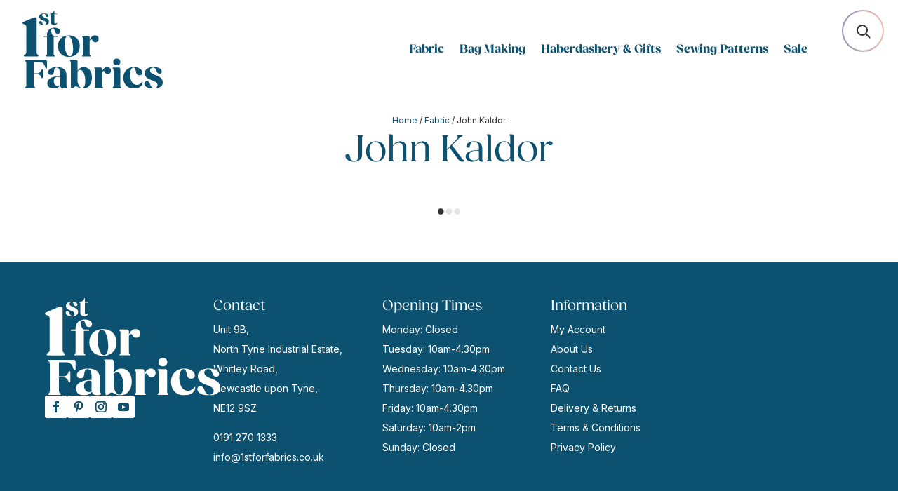

--- FILE ---
content_type: text/css
request_url: https://www.1stforfabrics.co.uk/wp-content/themes/GeekPoint/style.css?ver=5.0.0-public-beta.7.2
body_size: 2687
content:
/*
Theme Name: GeekPoint
Theme URI: http://www.geekpoint.co.uk
Version: 1
Description: Smart. Flexible. Beautiful.
Author: GeekPoint
Author URI: http://www.geekpoint.co.uk
Template: Divi

---------------------------- */

#ppcp-recaptcha-v2-container {margin: 0 !important;}

h1,h2,h3,h4,h5,h6 {font-family: "fields-display", sans-serif !important;
font-weight: 400;
font-weight: 700;
font-weight: 900;}

h1 {font-size: clamp(34px, 4.5vw, 55px) !important;font-weight: 400 !important;color: #0d5170;}

/*h1.woocommerce-products-header__title.page-title {background: -webkit-linear-gradient(246deg, #f2bbaf 0%, #8f96bb 100% 100%);-webkit-background-clip: text;-webkit-text-fill-color: transparent;text-align: center;}*/
h1.woocommerce-products-header__title.page-title {color: #0d5170 !important;text-align: center;}

.woocommerce .woocommerce-breadcrumb {margin: 0 0 0.2em;font-size: 12px !important;text-align: center;}

body, input, textarea, select, p {font-family: "Inter", sans-serif !important;font-optical-sizing: auto;font-style: normal;font-weight: 400;}
.et_pb_menu {font-family: "fields-display", sans-serif !important;font-weight: 700;font-size:17px;}
.et_pb_menu ul li a {font-size:17px;}

#left-area ul, .entry-content ul, .et-l--body ul, .et-l--footer ul, .et-l--header ul {list-style-type: none;}

.hover-bar a:after {visibility: hidden;display: block;position:absolute;bottom: 0px;width: 0%;height: 2px;background-color: #ffffff !important;background-image: linear-gradient(246deg, #f2bbaf 0%, #8f96bb 100% 100%);content: "";transition: all 0.2s;}
.hover-bar a:hover:after {visibility: visible;-webkit-transform: scaleX(1);transform: scaleX(1);width: 100%;}
.et-menu a:hover {opacity: 1;}



.et_pb_module .mobile_menu_bar:before {left: -18px !important;}
.et_pb_menu .et_mobile_menu {padding: 5% 0 0 0;}
.et_mobile_menu li a {padding: 15px 5%;}
.et_mobile_menu {border-color: #ffffff !important;box-shadow:none;-moz-box-shadow: none;-webkit-box-shadow: none;}	
.mobile_nav.opened .mobile_menu_bar:before {content: '\4d';}
.mobile_menu_bar:before {transition: all .4s ease;transform: rotate(0deg);display: block;}
.mobile_nav.opened .mobile_menu_bar::before {transition: all .4s ease;transform: rotate(-90deg);display: block;}

#product-image img {border-radius: 500px 500px 500px 500px / 100px 100px 100px 100px !important;}
#product-slider .et_pb_image img {border-radius: 500px 500px 500px 500px / 100px 100px 100px 100px !important;}

#main-content {background-color: transparent;}
#main-content .container:before {display: none;}
#left-area {width: 100%;}
#left-area ul, .entry-content ul, .et-l--body ul, .et-l--footer ul, .et-l--header ul {padding: 0 0 10px 0em;}

.snize-sticky-searchbox.top-right {top: 2% !important;right: 20px;}

body:not(.et-tb) #main-content .container, body:not(.et-tb-has-header) #main-content .container {padding-top: 18px;}
.archive .container, .container {width: 90% !important;max-width: 90% !important;}

.woocommerce-error, .woocommerce-info, .woocommerce-message {margin: 1em 0 0em;}

.fkcart-qty-wrap {display: none !important;}

/*--PRODUCT-PAGE--*/
.woocommerce div.product div.images .flex-control-thumbs li {width: 19.2% !important;margin-right: 1% !important;margin-bottom: 1% !important;}
.woocommerce div.product .woocommerce-product-gallery--columns-4 .flex-control-thumbs li:nth-child(4n+1) {clear: none;}
.woocommerce div.product .woocommerce-product-gallery--columns-4 .flex-control-thumbs li:nth-child(5) {margin-right: 0 !important;}
.woocommerce div.product div.images .flex-control-thumbs {margin-top: 1% !important;}

table#price_calculator {width: 100%;}
tr.price-table-row {align-items: center;padding: 7px !important;display: grid;justify-items: center;}

#price_calculator td, 
#price_calculator label {font-weight: 900;font-size: 15px;}
#price_calculator .product_price {color: #9397bb;font-size: 26px;margin-top: 5px;}

#length_needed {font-size: 18px;padding: 9px 28px;border-radius: 100px;border: 0;}

.add-matching-thread {padding: 10px 0;display: flex;align-self: center;}
.add-matching-thread label {display: flex;align-items: center;margin: auto;}
.add-matching-thread input[type="checkbox"] {width: 25px;height: 25px;margin-right: 12px;}

p.stock.in-stock {position: absolute;bottom: -40px;text-align: center !important;width: 100%;font-weight: 900;color: #3b3b3b !important;text-transform: uppercase;font-size: 14px !important;}
.woocommerce-Price-amount.amount {font-weight: 900 !important;}

.woocommerce #reviews #comments ol.commentlist li .comment-text, .woocommerce-page #reviews #comments ol.commentlist li .comment-text {margin: 0 0 0 0px !important;}
.woocommerce #reviews #comments ol.commentlist li, .woocommerce-page #reviews #comments ol.commentlist li {margin-bottom: 0px !important;}
#commentform input[type=email], #commentform input[type=text], #commentform input[type=url], #commentform textarea {background-color: #ffffff;}


/*--VARIATIONS PRODUCT-PAGE--*/
/* Force the table label and value cells to stack vertically and center their content */
table.variations th.label,
table.variations td.value {display: block !important;width: 100%;text-align: center !important;padding: 0;border: none;}

/* Style the label */
table.variations th.label {margin-bottom: 15px;font-size: 16px;}

/* select menu rounded style */
table.variations td.value select {background-color: #ffffff !important;border: none;border-radius: 50em !important;padding: 12px 25px !important;font-size: 16px !important;cursor: pointer; outline: none;display: inline-block;width: auto;min-width: 150px;}

.woocommerce-variation-price {text-align: center;margin-bottom: 20px !important;}

.et_pb_wc_add_to_cart form.cart .variations td.value span:after {display:none;}

/*--OOS-OPTIN--*/
p.stock.out-of-stock {font-family: 'fields-display' !important;font-size: 22px !important;text-align: center;background: #0d5170;color: #ffffff !important;border-radius: 5px 5px 0 0;padding: 10px 0 0 0;}

.cwginstock-subscribe-form .panel {border-radius: 0px;}
.cwginstock-subscribe-form .panel-primary {border-color: #0d5170;}
.cwginstock-subscribe-form .panel-primary>.panel-heading {color: #fff;background-color: #0d5170;border-color: #0d5170; border-top-right-radius: 0px;border-top-left-radius: 0px;}
.cwginstock-panel-heading h4 {font-size: 17px;font-family: "Inter", sans-serif !important;}
input.cwgstock_name, .cwginstock-subscribe-form input[type=email] {background-color: #fff;border: 1px solid #0d5170;padding: 11px 2px;color: #000;font-size: 16px;}
.cwginstock-subscribe-form .form-group {margin-bottom: 0px;}
.cwgstock_button {width: 100%;background: #0d5170;background-image: linear-gradient(to right, #f2bbaf 0%, #8f96bb  100%);color: #fff;padding: 15px 2px;border: 0px solid #c6aeb8;cursor: pointer;border-radius: 100px;}

.cwginstocksuccess {color: #0d5170 !important;text-align: center;width: 70%;margin: auto;margin-top: 15px;}

/*--CHECKOUT--*/
.woocommerce-order-received .et_pb_section_0_tb_body.et_pb_section.et_section_regular.et_flex_section {background: #fff !important;background-image: none !important;}

.wc-block-components-product-metadata__description { display: none !important;}

.woocommerce-order-received #order-complete-row {flex-wrap: wrap-reverse;}
.woocommerce-order-received #order-complete-column {width: 100% !important;}
.woocommerce-order-received #order-complete-summary {display: none !important;}



/* Two-column layout for checkout on desktop */
/* Desktop only */
@media (min-width: 981px) {
        body .woocommerce .col2-set .col-1{width:100%;}
        .woocommerce-billing-fields h3{margin-top:40px;}
        .woocommerce .col2-set, .woocommerce-page .col2-set{width:48%;float:left;}
        #order_review_heading, .woocommerce #order_review, .woocommerce-page #order_review{float:left;width:48%;margin-left:2%;}
	    .col-2 {width: 100% !important;}
}
.woocommerce form .form-row input.input-text, .woocommerce form .form-row textarea {background-color: #f7f7f7 !important;border-radius: 10px !important;color: #000 !important;}
form.checkout.woocommerce-checkout {margin-top: 30px !important;}

/*--BUTTONS--*/
.button, .et_pb_button {background-image:linear-gradient(to left, #f0baaf 0%, #9297bb  100%)!important;transition: 0.5s !important;border:0 !important; color: #fff !important;font-size: 17px !important;font-weight: 600 !important;background-size: 200% auto !important;letter-spacing: 0.5px !important}
.button:hover, .et_pb_button:hover { background-image: linear-gradient(to right, #f0baaf 0%, #9297bb  100%) !important;transition: 0.5s !important;border:0 !important;background-position: center !important;}

.et_button_no_icon.woocommerce a.button.alt, .et_button_no_icon.woocommerce-page a.button.alt, .et_button_no_icon.woocommerce button.button.alt, .et_button_no_icon.woocommerce button.button.alt.disabled, .et_button_no_icon.woocommerce-page button.button.alt, .et_button_no_icon.woocommerce-page button.button.alt.disabled, .et_button_no_icon.woocommerce input.button.alt, .et_button_no_icon.woocommerce-page input.button.alt, .et_button_no_icon.woocommerce #respond input#submit.alt, .et_button_no_icon.woocommerce-page #respond input#submit.alt, .et_button_no_icon.woocommerce #content input.button.alt, .et_button_no_icon.woocommerce-page #content input.button.alt, .et_button_no_icon.woocommerce a.button, .et_button_no_icon.woocommerce-page a.button, .et_button_no_icon.woocommerce button.button, .et_button_no_icon.woocommerce-page button.button, .et_button_no_icon.woocommerce input.button, .et_button_no_icon.woocommerce-page input.button, .et_button_no_icon.woocommerce #respond input#submit, .et_button_no_icon.woocommerce-page #respond input#submit, .et_button_no_icon.woocommerce #content input.button, .et_button_no_icon.woocommerce-page #content input.button, .et_button_no_icon.woocommerce a.button.alt:hover, .et_button_no_icon.woocommerce-page a.button.alt:hover, .et_button_no_icon.woocommerce button.button.alt:hover, .et_button_no_icon.woocommerce button.button.alt.disabled:hover, .et_button_no_icon.woocommerce-page button.button.alt:hover, .et_button_no_icon.woocommerce-page button.button.alt.disabled:hover, .et_button_no_icon.woocommerce input.button.alt:hover, .et_button_no_icon.woocommerce-page input.button.alt:hover, .et_button_no_icon.woocommerce #respond input#submit.alt:hover, .et_button_no_icon.woocommerce-page #respond input#submit.alt:hover, .et_button_no_icon.woocommerce #content input.button.alt:hover, .et_button_no_icon.woocommerce-page #content input.button.alt:hover, .et_button_no_icon.woocommerce a.button:hover, .et_button_no_icon.woocommerce-page a.button:hover, .et_button_no_icon.woocommerce button.button:hover, .et_button_no_icon.woocommerce-page button.button:hover, .et_button_no_icon.woocommerce input.button:hover, .et_button_no_icon.woocommerce-page input.button:hover, .et_button_no_icon.woocommerce #respond input#submit:hover, .et_button_no_icon.woocommerce-page #respond input#submit:hover, .et_button_no_icon.woocommerce #content input.button:hover, .et_button_no_icon.woocommerce-page #content input.button:hover, .et_button_no_icon.et_button_icon_visible.et_button_left.woocommerce a.button.alt, .et_button_no_icon.et_button_icon_visible.et_button_left.woocommerce-page a.button.alt, .et_button_no_icon.et_button_icon_visible.et_button_left.woocommerce button.button.alt, .et_button_no_icon.et_button_icon_visible.et_button_left.woocommerce button.button.alt.disabled, .et_button_no_icon.et_button_icon_visible.et_button_left.woocommerce-page button.button.alt, .et_button_no_icon.et_button_icon_visible.et_button_left.woocommerce-page button.button.alt.disabled, .et_button_no_icon.et_button_icon_visible.et_button_left.woocommerce input.button.alt, .et_button_no_icon.et_button_icon_visible.et_button_left.woocommerce-page input.button.alt, .et_button_no_icon.et_button_icon_visible.et_button_left.woocommerce #respond input#submit.alt, .et_button_no_icon.et_button_icon_visible.et_button_left.woocommerce-page #respond input#submit.alt, .et_button_no_icon.et_button_icon_visible.et_button_left.woocommerce #content input.button.alt, .et_button_no_icon.et_button_icon_visible.et_button_left.woocommerce-page #content input.button.alt, .et_button_no_icon.et_button_icon_visible.et_button_left.woocommerce a.button, .et_button_no_icon.et_button_icon_visible.et_button_left.woocommerce-page a.button, .et_button_no_icon.et_button_icon_visible.et_button_left.woocommerce button.button, .et_button_no_icon.et_button_icon_visible.et_button_left.woocommerce-page button.button, .et_button_no_icon.et_button_icon_visible.et_button_left.woocommerce input.button, .et_button_no_icon.et_button_icon_visible.et_button_left.woocommerce-page input.button, .et_button_no_icon.et_button_icon_visible.et_button_left.woocommerce #respond input#submit, .et_button_no_icon.et_button_icon_visible.et_button_left.woocommerce-page #respond input#submit, .et_button_no_icon.et_button_icon_visible.et_button_left.woocommerce #content input.button, .et_button_no_icon.et_button_icon_visible.et_button_left.woocommerce-page #content input.button, .et_button_no_icon.et_button_left.woocommerce a.button.alt:hover, .et_button_no_icon.et_button_left.woocommerce-page a.button.alt:hover, .et_button_no_icon.et_button_left.woocommerce button.button.alt:hover, .et_button_no_icon.et_button_left.woocommerce button.button.alt.disabled:hover, .et_button_no_icon.et_button_left.woocommerce-page button.button.alt:hover, .et_button_no_icon.et_button_left.woocommerce-page button.button.alt.disabled:hover, .et_button_no_icon.et_button_left.woocommerce input.button.alt:hover, .et_button_no_icon.et_button_left.woocommerce-page input.button.alt:hover, .et_button_no_icon.et_button_left.woocommerce #respond input#submit.alt:hover, .et_button_no_icon.et_button_left.woocommerce-page #respond input#submit.alt:hover, .et_button_no_icon.et_button_left.woocommerce #content input.button.alt:hover, .et_button_no_icon.et_button_left.woocommerce-page #content input.button.alt:hover, .et_button_no_icon.et_button_left.woocommerce a.button:hover, .et_button_no_icon.et_button_left.woocommerce-page a.button:hover, .et_button_no_icon.et_button_left.woocommerce button.button:hover, .et_button_no_icon.et_button_left.woocommerce-page button.button:hover, .et_button_no_icon.et_button_left.woocommerce input.button:hover, .et_button_no_icon.et_button_left.woocommerce-page input.button:hover, .et_button_no_icon.et_button_left.woocommerce #respond input#submit:hover, .et_button_no_icon.et_button_left.woocommerce-page #respond input#submit:hover, .et_button_no_icon.et_button_left.woocommerce #content input.button:hover, .et_button_no_icon.et_button_left.woocommerce-page #content input.button:hover, .woocommerce input.button, .woocommerce input.button:hover, .et_button_no_icon.et_button_icon_visible.et_button_left .et_pb_button, .et_button_no_icon.et_button_left .et_pb_button:hover, .et_button_no_icon .et_pb_button, .et_button_no_icon .et_pb_button:hover
{padding: 0.7em 1.8em !important;}

.sample_botton {margin-top: 15px !important;background: #0d5170 !important;}

@media only screen and (min-width: 981px){
 .et_right_sidebar #left-area {padding-right: 0 !important;}
}

@media only screen and (max-width: 1110px) and (min-width: 981px) {
}

@media only screen and (max-width: 980px) {
}

@media only screen and (max-width: 768px) {
}

@media only screen and (max-width: 479px){
}

/* Container styling */
.pdf-fields {
    margin-bottom: 25px; text-align: center;
}

/* Paragraph spacing inside fields */
.pdf-fields p {
    margin-bottom: 10px;
}

/* Labels */
.pdf-fields label {
	font-family: "fields-display", sans-serif !important;
    font-weight: 600;
    display: block;
    margin-bottom: 0px;
    color: #333;
}

/* File input & number input */
.pdf-fields input[type="file"],
.pdf-fields input[type="number"] {
    width: 100%;
    max-width: 350px;
    padding: 10px 20px;
    border: 0;
    border-radius: 100px;
    background-color: #fff;
    font-size: 16px;
    transition: border-color 0.3s;
	text-align: center;
}

.pdf-fields input[type="file"]:hover,
.pdf-fields input[type="number"]:hover,
.pdf-fields input[type="file"]:focus,
.pdf-fields input[type="number"]:focus {
    border-color: #999;
    outline: none;
}

/* Radio buttons */
.pdf-fields input[type="radio"] {
    margin-right: 8px;
}

.pdf-fields label[for^="pdf_colour_"] {
    font-weight: 500;
    margin-right: 15px;
}

/* Price display */
.pdf-fields .price {
    font-size: 1.5em !important;
    font-weight: bold;
    color: #f2bbaf;
    margin-top: 10px;
}

#pdf_price_type_display {
    display: block;
    font-size: 1em !important;
    color: #f2bbaf;
    margin-top: 2px;
}

--- FILE ---
content_type: text/css
request_url: https://www.1stforfabrics.co.uk/wp-content/et-cache/72247/et-core-unified-cpt-72247.min.css?ver=1769530622
body_size: 694
content:
.et-db #et-boc .et-l .et-db #et-boc .et-l.et-l--header .et_builder_inner_content{z-index:auto}.et-db #et-boc .et-l .et_pb_section_0_tb_header.et_pb_section{padding-top:15px;padding-bottom:15px}.et-l--footer>.et_builder_inner_content>.et_pb_section.et_pb_section_0_tb_footer{background-color:var(--gcid-bv5afoud0e)!important}.et-db #et-boc .et-l .et_pb_row_0_tb_header.et_pb_row,.et-db #et-boc .et-l .et_pb_row_1_tb_header.et_pb_row{padding-right:80px!important}.et-db #et-boc .et-l .et_pb_row_0_tb_header,.et_pb_pagebuilder_layout.single-post:not(.et-tb-has-body) #main-content .et_pb_row.et_pb_row_0_tb_header,.et-db #et-boc .et-l .et_pb_row_1_tb_header,.et_pb_pagebuilder_layout.single-post:not(.et-tb-has-body) #main-content .et_pb_row.et_pb_row_1_tb_header{width:95%!important}.et-db #et-boc .et-l .et_pb_row_0_tb_header,.et-db #et-boc .et-l .et_pb_row_1_tb_header{max-width:95%!important;--horizontal-gap:0.5%;align-items:center;flex-wrap:nowrap}.et-db #et-boc .et-l .et_pb_row_0_tb_footer,.et_pb_pagebuilder_layout.single-post:not(.et-tb-has-body) #main-content .et_pb_row.et_pb_row_0_tb_footer,.et-db #et-boc .et-l .et_pb_row_1_tb_footer,.et_pb_pagebuilder_layout.single-post:not(.et-tb-has-body) #main-content .et_pb_row.et_pb_row_1_tb_footer{width:90%!important}.et-db #et-boc .et-l .et_pb_row_0_tb_footer,.et-db #et-boc .et-l .et_pb_row_1_tb_footer{max-width:90%!important;flex-wrap:nowrap}.et-db #et-boc .et-l .et_pb_image_0_tb_header{width:200px}.et-db #et-boc .et-l .et_pb_image_0_tb_header,.et-db #et-boc .et-l .et_pb_image_0_tb_header .et_pb_image_wrap{width:200px;height:auto}.et-db #et-boc .et-l .et_pb_menu_0_tb_header.et_pb_menu,.et-db #et-boc .et-l .et_pb_menu_1_tb_header.et_pb_menu{background-color:#ffffff;font-family:"fields-display",sans-serif!important;font-weight:700}.et-db #et-boc .et-l .et_pb_menu_0_tb_header.et_pb_menu ul li a{color:var(--gcid-bv5afoud0e);font-size:17px}.et-db #et-boc .et-l .et_pb_menu_0_tb_header .et_pb_menu__icon.et_pb_menu__cart-button,.et-db #et-boc .et-l .et_pb_menu_0_tb_header .et_pb_menu__icon.et_pb_menu__search-button,.et-db #et-boc .et-l .et_pb_menu_0_tb_header .et_pb_menu__icon.et_pb_menu__close-search-button,.et-db #et-boc .et-l .et_pb_menu_1_tb_header .et_pb_menu__icon.et_pb_menu__cart-button,.et-db #et-boc .et-l .et_pb_menu_1_tb_header .et_pb_menu__icon.et_pb_menu__search-button,.et-db #et-boc .et-l .et_pb_menu_1_tb_header .et_pb_menu__icon.et_pb_menu__close-search-button{color:var(--gcid-primary-color);font-size:17px}.et-db #et-boc .et-l .et_pb_menu_0_tb_header .mobile_nav .mobile_menu_bar:before,.et-db #et-boc .et-l .et_pb_menu_1_tb_header .mobile_nav .mobile_menu_bar:before{color:var(--gcid-primary-color);font-size:32px}.et-db #et-boc .et-l .et_pb_menu_0_tb_header,.et-db #et-boc .et-l .et_pb_menu_1_tb_header{text-align:right}.et-db #et-boc .et-l .et_pb_menu_0_tb_header.et_pb_menu ul li.current-menu-item>a,.et-db #et-boc .et-l .et_pb_menu_0_tb_header.et_pb_menu ul li.current-menu-ancestor>a,.et-db #et-boc .et-l .et_pb_menu_0_tb_header.et_pb_menu ul:not(.sub-menu)>li.current-menu-ancestor>a{color:var(--gcid-secondary-color)!important}.et-db #et-boc .et-l .et_pb_menu_0_tb_header .nav li.et-reverse-direction-nav>ul,.et-db #et-boc .et-l .et_pb_menu_0_tb_header .nav li.et-reverse-direction-nav>.sub-menu,.et-db #et-boc .et-l .et_pb_menu_1_tb_header .nav li.et-reverse-direction-nav>ul,.et-db #et-boc .et-l .et_pb_menu_1_tb_header .nav li.et-reverse-direction-nav>.sub-menu{left:auto;right:2px}.et-db #et-boc .et-l .et_pb_menu_0_tb_header.et_pb_menu--style-left_aligned.et_pb_text_align_right .et_pb_menu__menu>nav>ul,.et-db #et-boc .et-l .et_pb_menu_1_tb_header.et_pb_menu--style-left_aligned.et_pb_text_align_right .et_pb_menu__menu>nav>ul{margin-right:0}.et-db #et-boc .et-l .et_pb_image_0_tb_footer{filter:brightness(0%) invert(100%);width:250px;max-width:250px}.et-db #et-boc .et-l .et_pb_image_0_tb_footer,.et-db #et-boc .et-l .et_pb_image_0_tb_footer .et_pb_image_wrap{width:250px;height:auto}.et-db #et-boc .et-l ul.et_pb_social_media_follow_0_tb_footer,.et-db #et-boc .et-l .et_pb_text_0_tb_footer,.et-db #et-boc .et-l .et_pb_text_1_tb_footer,.et-db #et-boc .et-l .et_pb_text_2_tb_footer,.et-db #et-boc .et-l .et_pb_text_3_tb_footer{text-align:start}.et-db #et-boc .et-l .et_pb_social_media_follow_0_tb_footer li.et_pb_social_icon a.icon:before{color:var(--gcid-bv5afoud0e)}.et-db #et-boc .et-l .et_pb_social_media_follow_0_tb_footer:after{content:none;display:none}.et-db #et-boc .et-l .et_pb_text_0_tb_footer .et_pb_text_inner{font-size:14px}.et-db #et-boc .et-l .et_pb_social_media_follow_network_0_tb_footer a.icon,.et-db #et-boc .et-l .et_pb_social_media_follow_network_1_tb_footer a.icon,.et-db #et-boc .et-l .et_pb_social_media_follow_network_2_tb_footer a.icon,.et-db #et-boc .et-l .et_pb_social_media_follow_network_3_tb_footer a.icon{background-color:#ffffff!important}.et-l--footer>.et_builder_inner_content>.et_pb_section.et_pb_section_1_tb_footer{background-color:hsl(from var(--gcid-bv5afoud0e) calc(h + 0) calc(s + 0) calc(l + -5))!important}.et-db #et-boc .et-l .et_pb_section_1_tb_footer.et_pb_section{padding-top:30px;padding-bottom:30px}.et-db #et-boc .et-l .et_pb_menu_1_tb_header.et_pb_menu ul li a{color:var(--gcid-heading-color);font-size:17px}.et-db #et-boc .et-l .et_pb_menu_1_tb_header.et_pb_menu ul li.current-menu-item>a,.et-db #et-boc .et-l .et_pb_menu_1_tb_header.et_pb_menu ul li.current-menu-ancestor>a,.et-db #et-boc .et-l .et_pb_menu_1_tb_header.et_pb_menu ul:not(.sub-menu)>li.current-menu-ancestor>a{color:var(--gcid-bv5afoud0e)!important}.et-db #et-boc .et-l .et_pb_text_1_tb_footer .et_pb_text_inner,.et-db #et-boc .et-l .et_pb_text_2_tb_footer .et_pb_text_inner{font-size:14px;line-height:2em}.et-db #et-boc .et-l .et_pb_text_2_tb_footer .et_pb_text_inner a{color:#ffffff}.et-db #et-boc .et-l .et_pb_text_3_tb_footer .et_pb_text_inner{font-size:13px}.et-db #et-boc .et-l .et_pb_text_3_tb_footer .et_pb_text_inner a{font-weight:700;color:#ffffff}@media only screen and (max-width:980px){.et-db #et-boc .et-l .et_pb_section_0_tb_header{--vertical-gap:0px}.et-db #et-boc .et-l .et_pb_row_0_tb_header.et_pb_row{padding-right:0px!important;padding-left:4%!important}.et-db #et-boc .et-l .et_pb_row_0_tb_header,.et_pb_pagebuilder_layout.single-post:not(.et-tb-has-body) #main-content .et_pb_row.et_pb_row_0_tb_header{width:65%!important}.et-db #et-boc .et-l .et_pb_row_0_tb_header{max-width:92%!important;align-self:flex-start!important;z-index:5!important}.et-db #et-boc .et-l .et_pb_row_0_tb_footer{flex-wrap:wrap}.et-db #et-boc .et-l .et_pb_menu_0_tb_header .et_pb_menu__wrap,.et-db #et-boc .et-l .et_pb_menu_1_tb_header .et_pb_menu__wrap{justify-content:flex-end!important}.et-db #et-boc .et-l .et_pb_menu_0_tb_header,.et-db #et-boc .et-l .et_pb_menu_1_tb_header{text-align:right}.et-db #et-boc .et-l .et_pb_image_0_tb_footer{width:250px;max-width:250px}.et-db #et-boc .et-l .et_pb_image_0_tb_footer,.et-db #et-boc .et-l .et_pb_image_0_tb_footer .et_pb_image_wrap{width:250px;height:auto}.et-db #et-boc .et-l .et_pb_row_1_tb_header.et_pb_row{margin-top:-45px!important;padding-right:0px!important}.et-db #et-boc .et-l .et_pb_row_1_tb_header,.et_pb_pagebuilder_layout.single-post:not(.et-tb-has-body) #main-content .et_pb_row.et_pb_row_1_tb_header{width:100%!important}.et-db #et-boc .et-l .et_pb_row_1_tb_header{max-width:100%!important;z-index:4!important;--horizontal-gap:0.5%;align-items:center;flex-wrap:nowrap}.et-db #et-boc .et-l .et_pb_menu_1_tb_header.et_pb_menu{background-color:rgba(255,255,255,0)}.et-db #et-boc .et-l .et_pb_menu_1_tb_header.et_pb_menu ul li a{color:var(--gcid-bv5afoud0e)}.et-db #et-boc .et-l .et_pb_menu_1_tb_header .mobile_nav .mobile_menu_bar:before{color:var(--gcid-secondary-color);font-size:50px}.et-db #et-boc .et-l .et_pb_menu_1_tb_header.et_pb_menu ul li.current-menu-item>a,.et-db #et-boc .et-l .et_pb_menu_1_tb_header.et_pb_menu ul li.current-menu-ancestor>a,.et-db #et-boc .et-l .et_pb_menu_1_tb_header.et_pb_menu ul:not(.sub-menu)>li.current-menu-ancestor>a{color:var(--gcid-secondary-color)!important}}@media only screen and (max-width:767px){.et-db #et-boc .et-l .et_pb_row_0_tb_header,.et-db #et-boc .et-l .et_pb_row_1_tb_header{--horizontal-gap:0.5%;align-items:center;flex-wrap:nowrap}.et-db #et-boc .et-l .et_pb_row_0_tb_header>[class*="et_flex_column"],.et-db #et-boc .et-l .et_pb_row_1_tb_header>[class*="et_flex_column"]{--horizontal-gap-parent:0.5%}.et-db #et-boc .et-l .et_pb_menu_0_tb_header.et_pb_menu,.et-db #et-boc .et-l .et_pb_column_1_tb_header{display:none!important}.et-db #et-boc .et-l .et_pb_menu_0_tb_header .et_pb_menu__wrap,.et-db #et-boc .et-l .et_pb_menu_1_tb_header .et_pb_menu__wrap{justify-content:flex-end!important}.et-db #et-boc .et-l .et_pb_menu_0_tb_header,.et-db #et-boc .et-l .et_pb_menu_1_tb_header{text-align:right}.et-db #et-boc .et-l .et_pb_menu_1_tb_header .et_pb_menu_inner_container{justify-content:start;align-items:stretch}.et-db #et-boc .et-l .et_pb_column_2_tb_header{justify-content:start}}@media only screen and (min-width:768px) and (max-width:980px){.et-db #et-boc .et-l .et_pb_menu_0_tb_header.et_pb_menu,.et-db #et-boc .et-l .et_pb_column_1_tb_header{display:none!important}.et-db #et-boc .et-l .et_pb_row_1_tb_header>[class*="et_flex_column"]{--horizontal-gap-parent:0.5%}}@media only screen and (min-width:981px){.et-db #et-boc .et-l .et_pb_row_0_tb_header>[class*="et_flex_column"],.et-db #et-boc .et-l .et_pb_row_1_tb_header>[class*="et_flex_column"]{--horizontal-gap-parent:0.5%}.et-db #et-boc .et-l .et_pb_row_1_tb_header,.et-db #et-boc .et-l .et_pb_menu_1_tb_header.et_pb_menu{display:none!important}}

--- FILE ---
content_type: text/css
request_url: https://www.1stforfabrics.co.uk/wp-content/et-cache/72475/et-core-unified-cpt-deferred-72475.min.css?ver=1769530622
body_size: -400
content:
.et-db #et-boc .et-l .et-db #et-boc .et-l.et-l--footer .et_builder_inner_content{z-index:auto}

--- FILE ---
content_type: text/javascript;charset=UTF-8
request_url: https://searchserverapi1.com/getresults?api_key=0v8W6a2D5n&q=&sortBy=created&sortOrder=desc&restrictBy%5Bvisibility%5D=visible%7Ccatalog%7Csearch&restrictBy%5Bstatus%5D=publish&restrictBy%5Busergroup_ids%5D=guest&startIndex=0&maxResults=28&items=true&pages=true&categories=true&suggestions=true&queryCorrection=true&suggestionsMaxResults=3&pageStartIndex=0&pagesMaxResults=20&categoryStartIndex=0&categoriesMaxResults=20&facets=true&facetsShowUnavailableOptions=false&recentlyViewedProducts=&recentlyAddedToCartProducts=&recentlyPurchasedProducts=&ResultsTitleStrings=2&ResultsDescriptionStrings=0&category_id=138&displaySubcatProducts=always&timeZoneName=UTC&output=jsonp&callback=jQuery371033762561316123696_1769562516022&_=1769562516023
body_size: 914
content:
jQuery371033762561316123696_1769562516022({"totalItems":8,"startIndex":0,"itemsPerPage":28,"currentItemCount":8,"woo_category":{"category_id":"138","title":"John Kaldor"},"is_collection_mode":"true","items":[{"product_id":"51372","original_product_id":"51372","title":"John Kaldor Lightweight Cotton - Butterflies","description":"","link":"https:\/\/www.1stforfabrics.co.uk\/product\/john-kaldor-lightweight-cotton-butterflies\/","price":"13.9500","list_price":"13.9500","quantity":"1","product_code":"","image_link":"https:\/\/www.1stforfabrics.co.uk\/wp-content\/uploads\/2023\/04\/IMG_4871-300x300.jpg","discount":"0","max_price":"13.9500","total_reviews":"0","reviews_average_score":"0","woocommerce_images":["https:\/\/www.1stforfabrics.co.uk\/wp-content\/uploads\/2023\/04\/IMG_4875-300x300.jpg","https:\/\/www.1stforfabrics.co.uk\/wp-content\/uploads\/2023\/04\/IMG_4874-300x300.jpg","https:\/\/www.1stforfabrics.co.uk\/wp-content\/uploads\/2023\/04\/IMG_4873-300x300.jpg","https:\/\/www.1stforfabrics.co.uk\/wp-content\/uploads\/2023\/04\/IMG_4872-300x300.jpg"],"tags":"","add_to_cart_url":"https:\/\/www.1stforfabrics.co.uk\/wp-admin\/admin-ajax.php?action=se_ajax_add_to_cart&product_id=51372","wc_is_ranged":""},{"product_id":"51371","original_product_id":"51371","title":"John Kaldor Lightweight Cotton Sateen - Wildflower Meadow","description":"","link":"https:\/\/www.1stforfabrics.co.uk\/product\/john-kaldor-lightweight-cotton-sateen-wildflower-meadow\/","price":"13.9500","list_price":"13.9500","quantity":"1","product_code":"","image_link":"https:\/\/www.1stforfabrics.co.uk\/wp-content\/uploads\/2023\/04\/IMG_4866-300x300.jpg","discount":"0","max_price":"13.9500","total_reviews":"0","reviews_average_score":"0","woocommerce_images":["https:\/\/www.1stforfabrics.co.uk\/wp-content\/uploads\/2023\/04\/IMG_4870-300x300.jpg","https:\/\/www.1stforfabrics.co.uk\/wp-content\/uploads\/2023\/04\/IMG_4869-300x300.jpg","https:\/\/www.1stforfabrics.co.uk\/wp-content\/uploads\/2023\/04\/IMG_4868-300x300.jpg","https:\/\/www.1stforfabrics.co.uk\/wp-content\/uploads\/2023\/04\/IMG_4867-300x300.jpg"],"tags":"","add_to_cart_url":"https:\/\/www.1stforfabrics.co.uk\/wp-admin\/admin-ajax.php?action=se_ajax_add_to_cart&product_id=51371","wc_is_ranged":""},{"product_id":"51370","original_product_id":"51370","title":"John Kaldor Lightweight Woven Viscose - Sofia Flowers - Pink","description":"","link":"https:\/\/www.1stforfabrics.co.uk\/product\/john-kaldor-lightweight-woven-viscose-sofia-flowers-pink\/","price":"11.1500","list_price":"13.9500","quantity":"1","product_code":"","image_link":"https:\/\/www.1stforfabrics.co.uk\/wp-content\/uploads\/2023\/04\/IMG_4876-300x300.jpg","discount":"20","max_price":"11.1500","total_reviews":"0","reviews_average_score":"0","woocommerce_images":["https:\/\/www.1stforfabrics.co.uk\/wp-content\/uploads\/2023\/04\/IMG_4880-300x300.jpg","https:\/\/www.1stforfabrics.co.uk\/wp-content\/uploads\/2023\/04\/IMG_4879-300x300.jpg","https:\/\/www.1stforfabrics.co.uk\/wp-content\/uploads\/2023\/04\/IMG_4878-300x300.jpg","https:\/\/www.1stforfabrics.co.uk\/wp-content\/uploads\/2023\/04\/IMG_4877-300x300.jpg"],"tags":"","add_to_cart_url":"https:\/\/www.1stforfabrics.co.uk\/wp-admin\/admin-ajax.php?action=se_ajax_add_to_cart&product_id=51370","wc_is_ranged":""},{"product_id":"51369","original_product_id":"51369","title":"John Kaldor Lightweight Woven Viscose - Sofia Flowers - Warm Grey","description":"","link":"https:\/\/www.1stforfabrics.co.uk\/product\/john-kaldor-lightweight-woven-viscose-sofia-flowers-warm-grey\/","price":"11.1500","list_price":"13.9500","quantity":"1","product_code":"","image_link":"https:\/\/www.1stforfabrics.co.uk\/wp-content\/uploads\/2023\/04\/IMG_4881-300x300.jpg","discount":"20","max_price":"11.1500","total_reviews":"0","reviews_average_score":"0","woocommerce_images":["https:\/\/www.1stforfabrics.co.uk\/wp-content\/uploads\/2023\/04\/IMG_4885-300x300.jpg","https:\/\/www.1stforfabrics.co.uk\/wp-content\/uploads\/2023\/04\/IMG_4884-300x300.jpg","https:\/\/www.1stforfabrics.co.uk\/wp-content\/uploads\/2023\/04\/IMG_4883-300x300.jpg","https:\/\/www.1stforfabrics.co.uk\/wp-content\/uploads\/2023\/04\/IMG_4882-300x300.jpg"],"tags":"","add_to_cart_url":"https:\/\/www.1stforfabrics.co.uk\/wp-admin\/admin-ajax.php?action=se_ajax_add_to_cart&product_id=51369","wc_is_ranged":""},{"product_id":"51368","original_product_id":"51368","title":"John Kaldor Printed 100% Cotton Babycord - Violet Flowers","description":"","link":"https:\/\/www.1stforfabrics.co.uk\/product\/john-kaldor-printed-100-cotton-babycord-violet-flowers\/","price":"13.9500","list_price":"13.9500","quantity":"1","product_code":"","image_link":"https:\/\/www.1stforfabrics.co.uk\/wp-content\/uploads\/2023\/04\/IMG_4899-300x300.jpg","discount":"0","max_price":"13.9500","total_reviews":"0","reviews_average_score":"0","woocommerce_images":["https:\/\/www.1stforfabrics.co.uk\/wp-content\/uploads\/2023\/04\/IMG_4898-300x300.jpg","https:\/\/www.1stforfabrics.co.uk\/wp-content\/uploads\/2023\/04\/IMG_4897-300x300.jpg","https:\/\/www.1stforfabrics.co.uk\/wp-content\/uploads\/2023\/04\/IMG_4896-300x300.jpg","https:\/\/www.1stforfabrics.co.uk\/wp-content\/uploads\/2023\/04\/IMG_4895-300x300.jpg","https:\/\/www.1stforfabrics.co.uk\/wp-content\/uploads\/2023\/04\/IMG_4901-2-300x300.jpg","https:\/\/www.1stforfabrics.co.uk\/wp-content\/uploads\/2023\/04\/IMG_4900-300x300.jpg"],"tags":"","add_to_cart_url":"https:\/\/www.1stforfabrics.co.uk\/wp-admin\/admin-ajax.php?action=se_ajax_add_to_cart&product_id=51368","wc_is_ranged":""},{"product_id":"51367","original_product_id":"51367","title":"John Kaldor Printed 100% Cotton Babycord - Pink Flowers","description":"","link":"https:\/\/www.1stforfabrics.co.uk\/product\/john-kaldor-printed-100-cotton-babycord-pink-flowers\/","price":"13.9500","list_price":"13.9500","quantity":"0","product_code":"","image_link":"https:\/\/www.1stforfabrics.co.uk\/wp-content\/uploads\/2023\/04\/IMG_4894-300x300.jpg","discount":"0","max_price":"13.9500","total_reviews":"0","reviews_average_score":"0","woocommerce_images":["https:\/\/www.1stforfabrics.co.uk\/wp-content\/uploads\/2023\/04\/IMG_4893-300x300.jpg","https:\/\/www.1stforfabrics.co.uk\/wp-content\/uploads\/2023\/04\/IMG_4892-300x300.jpg","https:\/\/www.1stforfabrics.co.uk\/wp-content\/uploads\/2023\/04\/IMG_4891-300x300.jpg","https:\/\/www.1stforfabrics.co.uk\/wp-content\/uploads\/2023\/04\/IMG_4890-300x300.jpg","https:\/\/www.1stforfabrics.co.uk\/wp-content\/uploads\/2023\/04\/IMG_4901-2-300x300.jpg","https:\/\/www.1stforfabrics.co.uk\/wp-content\/uploads\/2023\/04\/IMG_4900-300x300.jpg"],"tags":"","add_to_cart_url":"https:\/\/www.1stforfabrics.co.uk\/wp-admin\/admin-ajax.php?action=se_ajax_add_to_cart&product_id=51367","wc_is_ranged":""},{"product_id":"41661","original_product_id":"41661","title":"John Kaldor Lightweight Cotton Sateen - Springtime - Peach","description":"","link":"https:\/\/www.1stforfabrics.co.uk\/product\/john-kaldor-lightweight-cotton-sateen-springtime-peach\/","price":"13.9500","list_price":"13.9500","quantity":"1","product_code":"Lizzano2014Pe","image_link":"https:\/\/www.1stforfabrics.co.uk\/wp-content\/uploads\/2022\/04\/IMG_1230-300x300.jpg","discount":"0","max_price":"13.9500","total_reviews":"0","reviews_average_score":"0","woocommerce_images":["https:\/\/www.1stforfabrics.co.uk\/wp-content\/uploads\/2022\/04\/IMG_1233-300x300.jpg","https:\/\/www.1stforfabrics.co.uk\/wp-content\/uploads\/2022\/04\/IMG_1232-300x300.jpg","https:\/\/www.1stforfabrics.co.uk\/wp-content\/uploads\/2022\/04\/IMG_1231-300x300.jpg"],"tags":"","add_to_cart_url":"https:\/\/www.1stforfabrics.co.uk\/wp-admin\/admin-ajax.php?action=se_ajax_add_to_cart&product_id=41661","wc_is_ranged":""},{"product_id":"41660","original_product_id":"41660","title":"John Kaldor Lightweight Cotton Sateen - Springtime - Pink","description":"","link":"https:\/\/www.1stforfabrics.co.uk\/product\/john-kaldor-lightweight-cotton-sateen-springtime-pink\/","price":"13.9500","list_price":"13.9500","quantity":"1","product_code":"Lizzano2014Pi","image_link":"https:\/\/www.1stforfabrics.co.uk\/wp-content\/uploads\/2022\/04\/IMG_1234-300x300.jpg","discount":"0","max_price":"13.9500","total_reviews":"0","reviews_average_score":"0","woocommerce_images":["https:\/\/www.1stforfabrics.co.uk\/wp-content\/uploads\/2022\/04\/IMG_1237-300x300.jpg","https:\/\/www.1stforfabrics.co.uk\/wp-content\/uploads\/2022\/04\/IMG_1236-300x300.jpg","https:\/\/www.1stforfabrics.co.uk\/wp-content\/uploads\/2022\/04\/IMG_1235-300x300.jpg"],"tags":"","add_to_cart_url":"https:\/\/www.1stforfabrics.co.uk\/wp-admin\/admin-ajax.php?action=se_ajax_add_to_cart&product_id=41660","wc_is_ranged":""}],"facets":[]});

--- FILE ---
content_type: application/javascript; charset=utf-8
request_url: https://searchanise-ef84.kxcdn.com/preload_data.0v8W6a2D5n.js
body_size: 6913
content:
window.Searchanise.preloadedSuggestions=['cotton jersey','french terry','sweatshirt jersey','denim fabric','leopard print','brushed cotton','100% cotton fabric','knit fabric','ponte roma','ribbing cuffing','fleece back sweatshirt','organic sweatshirt jersey','viscose linen','cotton poplin','animal print','polar fleece','brushed back french terry','jersey fabric','viscose twill','tubular ribbing','cotton lawn','double gauze','stof of denmark','stretch cotton','cotton canvas','viscose jersey','quilted fabric','sweatshirting fabric','trouser fabric','rib jersey','prussian blue','christmas fabric','sweatshirt fabric','sweater knit','baby cord','leopard sweatshirt jersey','woven interfacing','teddy fleece','cotton twill','stretch corduroy','woven linen','cotton jersey lycra','faux fur','alpine fleece','bias binding','lining fabric','linen viscose','cable knit','rib knit','cuddle fleece','washed linen','brushed back','black fabric','fleece sweatshirt','leopard jacquard','luxury ponte roma','cotton gingham','jersey cotton','velvet fabric','check fabric','t shirt','bamboo jersey','stretch fabrics','ribbed jersey','cotton corduroy','heavy sweatshirt jersey','wool blend','denim chambray','jersey knit','avalana jersey','overlocker thread','rayon challis','plain cotton','faux leather','crepe fabric','stretch denim','plover pouch','cotton chambray','stretch cotton jersey','curtain fabric','christmas fabrics','william morris','bag making','boiled wool','leopard print jersey','soft stretch knitted','dress lining','cuff ribbing','gold fabric','sherpa fleece','pre quilted','cotton double gauze','stretch woven','coat fabric','new in','quilting fabric','printed cotton','textured boucle fabric','soft sweat','sweater knit fabric','brushed back sweatshirt','mies and moos canvas','cotton drill','pre quilted cotton fabrics','bag making fabric','broderie anglaise','cable knit cloque jersey','cotton ribbed jersey','red cotton','viscose crepe','cotton flannel','pattern printing','cotton lycra','gutermann maraflex','fusible fleece','cotton lycra jersey','royal blue','continuous zip','cotton velvet','stretch velvet','wale corduroy','wool fabric','mulberry sweatshirt','white cotton','cotton pattern','navy blue','cotton fabric','waterproof fabric','soft shell','poly cotton','christmas jersey','linen fabrics','light cotton fabric','baby fabric','polyester lining','french loop back terry','triple crepe','sequin fabric','christmas fleece','gift cards','double knit cable jersey','tubular cuffing','pink cotton','needle cord','cotton sweatshirt','soft 6 wale','striped cotton','ric rac','chiffon fabric','white fabric','jacket pattern','cream fabric','polka dot','jersey rib','navy cotton','ykk zips','sweatshirt sewing pattern','waffle knit','pink cotton fabric','stripe jersey','waistband elastic','black cotton','friday pattern company','children’s prints','stretc knit','hearts fabric','rose and hubble','tilly and the buttons','double sided fabric','blue cotton','tula pink','gift card','chunky knit','gift voucher','rose & hubble 100%','sewing patterns','cotton wadding','curtain lining','rotary cutter','avalana cotton jersey','jacquard leopard denim','gingham check','maraflex thread','blue floral','black jersey','brushed back french terry jersey','grey cotton','black viscose','coating fabric','organic heavy sweatshirt','stretch cotton twill','tilly and the buttons patterns','viscose challis','zip open end','fabric godmother','cotton voile','cotton waffle','8oz 100% cotton denim','stretch heavy knit','oeko tex','wool felt','cotton elastane','orange cotton','fleece interfacing','red viscose','prussian 2x2 wide width rib','stretch linen viscose','plain poplin','kids jersey','100% cotton flannel','viscose knit','mies and moos','polyester spandex','soft knit','craft felt','ribbed cotton jersey','zip pull','stretch linen','viscose rayon','2x2 rib','green fabric','craft fabric','childrens cotton jersey','magnetic snap fastener','sewing labels','baby ponte','baby corduroy','multi colour','cotton terry','fusible interfacing','little johnny','cotton gauze','wool coating','plain cotton jersey','lining fabrics','prussian blue heavy','sweatshirt pattern','stretch lace','orange fabric','sweatshirt fabrics','navy fleece sweatshirt','sewing thread','webbing 38mm','brushed stretch cotton canvas','white fleece','4 way stretch','pink fabric','black satin','red ity','skirt fabric','stripe canvas','stof of denmark avalana jersey','y shirt fabric','jersey ribbed','stripe cotton','brushed back french','cotton rib knit fabric','lace fabric','faux suede','embroidered cotton','heavy ponte','embroidered fabric','stretch jersey','wool suiting','% cotton jersey for trousers','black zips','cotton poplin plain','vintage style cotton','leopard teddy fleece','lightweight seersucker blue/white stripes','polyester wadding','fleece jacket pattern','stretch cotton canvas','cotton pre quilted','ity fabric','noodlehead plover','red linen','activewear fabric','plain cotton elastane','water resistant','cosy teddy fleece','organic cotton heavy','d ring','fusible woven interfacing','viscose lawn','lightweight showerproof trenchcoat fabric','double knit','orange viscose','viscose satin','interlock jersey','satin crepe','red fleece','woven tartan','viscose ponte','quality cotton','cotton jersey children','t shirt fabric','gore tex','pre order','black knit','shirting fabric','chunky knit fabric','extra wide fabric','ultra soft cuddle','washed cotton','cow print','6 wale corduroy','white buttons','khaki green','cable knit cloque','children prints','cutting mat','new fabrics','textured boucle','harry potter jersey','suiting fabrics','black french terry','dark red','washed linen cotton','furnishing fabric','jersey animal print','blue stretch denim','yarn dyed','tubular jersey','rib cuffing','sewing machine needles','quilting cottons','bag sliders','animal jacquard','navy leopard','dark red velvet','woven labels','sweatshirt patterns','sewing kit','brocade fabric','black ponte','cosy colours','woven lightweight','poly viscose','navy ribbing','stretch interfacing','chunky cord','lightweight waterproof','faux fabric','modal jersey','on sale','soft shell fabric','black lace','denim jacket sewing pattern','dressing gown','faux suede and teddy fleece bonded outerwear','green corduroy','black velvet','thick canvas','terracotta knit','bag making projects','bag sewing','ribbed cuffing','moon thread','polar fleece orange','red zip','cream cotton','see through','loop french','jersey fabric print','sweatshirt men pattern','fabric stripes','cotton sateen','knitted fabric','ice cream','sweatshirt blue','french terry grey','fleece fabric','black and white','yellow lining','sea cotton','blue knit fabric','lightweight textured linen viscose','a0 print','labels katm','plain jersey','how to do a','natural linen','bright royal blue','stretch woven fabric','pre quilted fabrics','lace red','jersey stretch','sweatshirt fleece','tunic patterns','stretch fabric','cloque jersey','harry potter','machine needles','pdf pattern printing','poly cotton gingham','green tartan','soft loop back french terry jersey black','check woven gingham','pink chambray','peter rabbit','white cotton jersey','white stretch','grey melange','extra wide cotton','black and blue fabric','jacquard knit','stretch wovens','maxi check','printed needlecord','zip for jackets','soft sweats','soft ribbed jersey','rainbow check','camper vans','antique cotton','crafty pie','perfect plains','printed babycord','french terr','cotton stretch','fold elastic','soft blue','invisible zip','drawstring waistband','french terry hearts','voile fabric','black & white','brush back','coat pattern','prussian blue leopard','lurex sparkle','interfacing for bags','pdf sewing patterns','jumbo cord','ribbing fabric','sweat shirt','sweater knits','fleece back cotton jersey','navy sweatshirt','waffle jersey','red cotton poplin','cotton velour','fold over elastic','black ribbing','non stretch','bull denim','pouch pattern','for pet','white polyester','scuba crepe','stretch cotton cushion','ponte di roma','table cloths','christmas in the forest','christmas gonks','polka dots','brown jersey','tubular jersey rib/cuffing dark red','crepe dress','tie dye','coats moon','textured soft knit','blue viscose','foam stabiliser','blue check linen','patterned jersey','brushed jersey','silk noil','printed cotton jersey','thread 5000yards','soft stretch knit','dance lycra','2x2 wide','grey stripe','metal snaps','red stretch','skirt pattern','viscose dot','cotton silk','sparkle jersey','jersey fabric children\'s','wool felt fabric','jersey fasteners','wool skirt fabric','organic fabric','gingham cotton','linen blend','bias tape','tencel twill','leopard jersey','plain viscose','light denim','t shirt material','pink and orange fabric','organic cotton sweatshirt jersey','leopard print sweatshirt jersey','dungaree kit','seam tape','pin cotton poplin','gutermann sew all','guterman thread','metal zip','nylon rod','webbing 25mm','viscose sateen','sew over it','exposed bias binding','georgette fabric','black sweatshirt','open ended zip','tubular jersey ribbing','mini check','shetland wool','white spot','viscose lining','oil cloth','lycra colour','ultra soft','made to measure','ykk zips closed','backed chunky cord','textured linen','cotton twill fabrics','embroidery anglaise','satin backed crepe','dashwood studio','plain polar fleece','plastic zip','navy lurex','cat fleece','prada satin','cotton waffle fabric','lilac ribbing','8 wale corduroy','over locker thread','dress pattern','sweater fabric','double zip','scuba jersey','wardrobe by me','smiley face','light grey fleece','black corduroy wale','terry fleece','linen cotton','william morris inspired','wardrobe me','wadding cotton','black lycra','cotton rayon','pom pom','wardrobe by me patterns','soft cotton','wide ribbon','noodlehead plover pouch','pink gingham','cotton print seashells','lace trimming','heavy triple crepe','navy and tan linen viscose','soft loop back','floral cotton','interlock cotton for','wool fabrics','leopard print sweatshirt','zipper sliders','pink jersey','black cotton poplin','table runners/placemats','coat lining','canvas non','black twill','alpine fleece sweatshirt jersey purple','jarrah sweater','white plain','stretch velour','cable knit black','pattern weights','terry cloth','linen look','chanterelle pants','plain fabrics','jacquard jersey','snap fastener','rib black','black crepe','red wool','red rib/cuffing','soft brushed back','white felt','green ribbing','textured cream','black brushed','trousers zip','antique brass zip pull','rotary blade','navy stretch','pink fleece','silver metallic','crushed velvet','mulberry babycord','heart terry','own wadding','tubular rib cuffing','lightweight denim','black and white cotton','denim french','denim ribbing','soft rib','blue rib cuffing','french terry pink','key ring','cotton flowers','gridded ruler','bag interfacing','draw string','embroidered double gauze','gutermann 100m sew all thread','heat resistant','fur backed','water repellent','bag making accessories','tape bias tape','bra rings and sliders','tea green','stripe jersey black','blue sweatshirt','pdf printing','trenchcoat waterproof','trenchcoat fabric','navy fleece','extra wide','cece joggers','printed jersey','blue and white stripes','brushed back cotton','organic cotton','k pop','cow hide print','art deco','navy herringbone cotton','press fasteners','bamboo blended','double gauze muslin fabric','zip pulls','bag lining','d n','cream fleece','black out','stretch mesh','pressing cloth','pink houndstooth','stretch cotton/5%','cotton striped','fold over','30mm d ring','village life','coat aterial','twill tape','double cable knit','cord elastic','ball point pins','stretch navy','seersucker fabric','melange jersey','farmyard friends collection','close end zip','overlock thread','book design fabric','jersey ribbing','megan nielsen','fabric gift box','pink lycra','little rosy','sarah hearts','100% cotton fusible woven interfacing','buttonhole foot for','100% cotton drill','trousers sewing pattern','rainbow jersey','stretch canvas','blue check','dashwood poplin','cream and green','jeans hardware','mulberry ribbing','2 by 2 ribbing','fabric bundles','window pane','pink red houndstooth','luxury jersey','waxed cotton','bridal dresses','cotton lycra elastane','navy brushed cotton canvas','tubular ribbed cuffing','woven plain cotton','cotton heavy sweatshirt','orange lining','linen for shirts','flower child','stop of denmark','pink fabric with bows','tapestry fabric','dog sewing pattern','quarter zip','cushion making','trim for','cherry print','grey velour','stretch binding','active wear','gore tex membrane','zip green','zip navy','zip closed-ended','zip closed','tubular rib greys','william morris fabric','cotton organic','cable knit fabric','men’s shirt','denim thread','cotton shirting','closed ended zips','elastic skirt pattern','sand tubular','belt end','denim cuffing','slide buckle','cotton towelling','faux fur fabric','blue ribbing','fleece top','raw silk','white cotton interfacing','apricot rib cuffing','striped jersey','stretch sateen','modal scuba','wide rib knits','8 metal zip','boiled wool fabric','cotton pre quilted fabric','heavy crepe','jersey fabric patterns','animal print sweatshirt','drew sweatshirt','checked cotton','silk cotton fabric','cotton wool','french sweatshirt','hi vis','chambray washed blue','medium weight jersey','polycotton sheeting','gingham jersey','pogonip pullover','pink yellow pastel','herringbone design','need wadding','wadding for quilt','animal sweatshirt','organic sweatshirt','flannel fabrics','outerwear pink','mulberry rib','tortoise shell','iron on woven','linen rayon','teal viscose','qjutie & the qjutest','stretch rayon','lightweight stretch denim','sew on motifs','heavy organic','shell design','fawn double gauze','jacquard denim','brown trousers','plain viscose jersey','chicago screw','printing sewing','printing sewing patterns','double gauze rainbow','gold embroidery thread','fleece backed','zip up','skirt waist elastic','waist ribbon','6 wale cord','printed polycotton','curtain lin#ing','purple and orange fabric','8oz denim','animal print navy','blue cotton flannel','dark floral','marlo cardigan','drawstring elastic','spring cord lock','basket fabric','chenille fabric','green brushed back french terry','cotton batting','corduroy green','needle cushions','shank buttons','brown rib/cuffing','green stripe','navy knit','cotton webbing','bag making supplies','cotton stretch canvas','pre quilt r','model loop back','ribbed knit','modal loop','metal zip 20cm','printed denim','plain white cotton','yellow plain','yellow gingham','yellow linen','wool felt white','stay tape','luxury ponte','navy thread','sand sea and sewing','sea cotton pink','9in zip','zip 9in','pink check','coastal fabric','metal zip 30cm','heart button','new look','bear fabric','pink wool coating','red zips','glitter diamond','luxury heavy ponte','royal blue knit fabric','maraflex black','black lining','zipper tape','loop french terry','indigo coloured denim with','pink wool','blue camouflage','fine knit','waistband elasticated','bamboo trouser','knit tape','fabrics fall','pink and orange','white rabbit','leather l','sample size','leather closure','leopard fleece','cerise cotton','ex designer','pdf pattern','moon thread pink','cotton modal','sew in lightweight interfacing','lightweight chambray','cross stitch fabric','gutermann sew','cuffing purple','heavy linen','denim fabrics','biodegradable sticker','forest green','tie dye broderie','dog fabrics','100% viscose spots','pink silky','double ended zip','dress fringe','comic strip','knits with','white ribbing','childrens patterns','organic cotton sweat','cotton twill/drill','bright patterned jersey','pj pattern','viscose with lurex','dungaree clips','tilly and the buttons cleo','buttons blue','opening ours','mulberry stretch','brushed cotton jersey','thick sweatshirt organic cotton jersey','thick sweatshirt','pair of cuffs','white cotton canvas','light blue','cotton satin','iron on fusible','satin back crepe','denim soft','ribbed fabric','baby print fabrics','blue striped cotton','wool jersey','map fabric','map print','washed cotton/linen','satin lining','wool for','bosal in-r-form','5cm elastic','cotton linings','brushed cotton/18%','orange brushed cotton','cotton halloween','cable jersey','linen cotton/linen','cotton sheeting','fabric luxury','fabric glue','luxury for','linen cream','candy stripe','fur backed cord','linen jersey','bamboo towelling','linen look fabric','high batting','cherry fleece','brown french terry','brush backed','black denim','jersey navy','fabric glue pen','black tartan','black and tartan','black and white tartan','gilet pattern','noodle head zip','head to head zipper','double zips','soft faux leather black','organic cotton heavy sweatshirt blue','mustard felt','blue heavy','jacket lining','white cotton poplin','blue animal','embroidery thread','navy blue outerwear','approx 200gsm','fusible foam','2 way stretch','4-way stretch','navy cotto','petrol ribbing','navy sweatshirt fabric','needle corduroy','sew on patch','camel polar flee','rin cuffing','cosy teddy fleece fabric tan','rid fabric','navy blue gutermann','pyjama bottoms','green and white stripe','stretch jacquard','knit interfacing','cow hide','non woven','hook and loop','pocket tape','star signs','baby cornflower','matching thread','matching threaders','trouser pattern','brushed back french terry navy','polyester satin','100% heavy cotton','black stretch iron on interfacing','lightweight mesh fabric','interlock cotton jersey','interlock 100% cotton','brushed back french terry jersey bordeaux','bamboo jersey watercolour flowers','transparent lightweight','green black','tartan black','26 black zip','linen mix','needle threader','overlocking thread','coats moon thread','camo fabric','lime green','neon yellow','so printing','gold foil','silver craft','22 cm zip','sage green','for coat or jacket linings','navy cotton poplin','redwood tote','coco top','food design','black needle cord','plain dark grey','dress form','black bamboo jersey','organic cotton 100%','woven bottle green','bottle green','summer flower','sweatshirt yellow','viscose leopard','maroon fabric','denim twill','viscose dobby','brisbane moss','wardrobe me kids','peach cotton','linen thread','maroon sweatshirt','green velvet','green sparkle','black spots','gemstone leopard print','ponte roma orange','jersey hearts','knit ribbing','viscose animal','cotton tie','black canvas','backing fabric','red/white gingham','red white','noodle bags','green print viscose','basic fabrics','star wars','bottle green cotton','padded lining','cord locks','textured waffle','challis crepe','over skirt fabrics','corduroy line','hacci knit','abstract dashes','pink cord','viscose french terry','satin silk','french pleat','true bias patterns','true bias','waxed canvas','cotton poplin/lawn','pink/peach jersey','red shiny','pink alpine','lander pants','modal touch','tea time','animal babycord','line heart','cotton babycord','pale turquoise','red spot fabric','faux fur backed soft chunky cord outerwear','lightweight jersey','leopard print ocean/black','chunky cord outerwear','foam interfacing','pink sequin','khaki denim','green denim','heavy knit','u print','heavy double cloth','rib jers','denim rib','linen viscose-linen','navy tiv','soft blue tib','pale pink cotton fabric','navy gingham','fren h terry','stretchy knit','woodland design','turquoise cotton','walking foot','concealed zips','set square','exotic birds','bag patterns','heart jersey','foil print','blue polycotton','slinky jersey','contrasting piping','red and black houndstooth','licensed harry','cream heavy sweatshirt','animal print denim jacquard','sewing bag','lightweight neoprene','cream rib','pattern notch','apple green','cream ribbing','red denim','micro fleece','corduroy double sided quilted fabric','wedding fabric','trench coat','showerproof trenchcoat','friday pattern','cream organic','2x2 mulberry','burgundy sweatshirt','canvas blue','dashwood under the stars','brushed flannel','blue cuffing','pot luck','navy jersey','cotton quilted','orange white boucle','soft stretch knitted fabric navy','brushed back french terry jersey bottle green','red gingham','cuffing ribbed','plain red jersey','viscose crepe dressmaking','rib blue','christmas woven fabric','full bloom','stars and moon','sweat shirt jersey','voucher fabrics','textured jacquard jersey','velour reducing','bow buttons','reversible fabrics','reversible woven fabrics','lilac cotton poplin','khaki rib','brown fleece','colourful crochet','orders placed','maternity fabric','elastic panel','slub linen','faux silk','viscose terry','trouser smart','soft fleece','zip brass','grey denim','silk wadding','pietra pants','hoodie pattern','button holes','linen viscose cheeks','christmas stocking','plain velvet','free pattern','rainbow zip','and sewing accessories','thread snips','cuffing sugared almond','lightning bolt','magnetic snap','machine bags','elastic 4cm','bag making lining','black cuffing','strap slider','pink and red canvas','iron on interfacing','ilford jacket','lilac flannel','grey zip','dog coat pattern','dog coat','magnetic snap fasteners antique brass','black satin buttons','diamond cotton','yarn dyed stripe jersey','cotton batiste','black rib/cuffing','noodlehead redwood','studio g','red and white striped','lining skirts','erasable pen','prym corner','denim jackets','4cm elastic','ribbing petrol','french loopback','cosy christmas','needle minder','knitted fabrics','pale blue','black webbing','cross stitch','simply handmade','navy zip','pink cotton drill','hoodie sewing pattern','double jersey','nylon spandex','fur back cord','red webbing','white fabrics','blue gingham','baby blue','top stitching thread','arctic fleece','double brushed poly','fleece back','metallic sewing','baby bamboo','farmyard friends','red and black checked','magical clouds','water resi','antique brass','silver donut','where is this shop','navy velvet','black crushed velvet','black and canvas','thin fleece','trousers sewing','striking jacquard','cotton rib','vintage style','silk knit','thread card','christmas polar','white fur','gingham stretch','christmas table','5 metres bundle elastic','cosy teddy','metallic jersey','elastic tape','check linen','ribbing soft blue','pale peach','heavy concealed','hook and bar','brown cotton'];